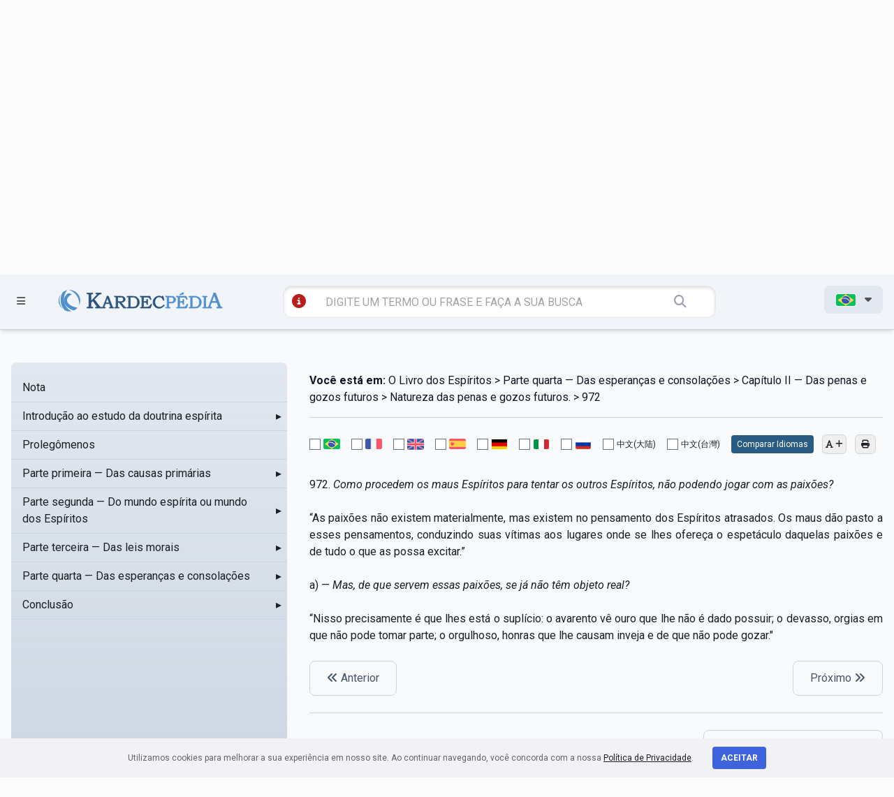

--- FILE ---
content_type: text/html; charset=utf-8
request_url: https://www.google.com/recaptcha/api2/anchor?ar=1&k=6LcE0sUZAAAAAP2HARAbJl0r-DYGT3WscUspltsC&co=aHR0cHM6Ly9rYXJkZWNwZWRpYS5jb206NDQz&hl=en&v=N67nZn4AqZkNcbeMu4prBgzg&size=invisible&anchor-ms=20000&execute-ms=30000&cb=5pegq7q72idt
body_size: 48752
content:
<!DOCTYPE HTML><html dir="ltr" lang="en"><head><meta http-equiv="Content-Type" content="text/html; charset=UTF-8">
<meta http-equiv="X-UA-Compatible" content="IE=edge">
<title>reCAPTCHA</title>
<style type="text/css">
/* cyrillic-ext */
@font-face {
  font-family: 'Roboto';
  font-style: normal;
  font-weight: 400;
  font-stretch: 100%;
  src: url(//fonts.gstatic.com/s/roboto/v48/KFO7CnqEu92Fr1ME7kSn66aGLdTylUAMa3GUBHMdazTgWw.woff2) format('woff2');
  unicode-range: U+0460-052F, U+1C80-1C8A, U+20B4, U+2DE0-2DFF, U+A640-A69F, U+FE2E-FE2F;
}
/* cyrillic */
@font-face {
  font-family: 'Roboto';
  font-style: normal;
  font-weight: 400;
  font-stretch: 100%;
  src: url(//fonts.gstatic.com/s/roboto/v48/KFO7CnqEu92Fr1ME7kSn66aGLdTylUAMa3iUBHMdazTgWw.woff2) format('woff2');
  unicode-range: U+0301, U+0400-045F, U+0490-0491, U+04B0-04B1, U+2116;
}
/* greek-ext */
@font-face {
  font-family: 'Roboto';
  font-style: normal;
  font-weight: 400;
  font-stretch: 100%;
  src: url(//fonts.gstatic.com/s/roboto/v48/KFO7CnqEu92Fr1ME7kSn66aGLdTylUAMa3CUBHMdazTgWw.woff2) format('woff2');
  unicode-range: U+1F00-1FFF;
}
/* greek */
@font-face {
  font-family: 'Roboto';
  font-style: normal;
  font-weight: 400;
  font-stretch: 100%;
  src: url(//fonts.gstatic.com/s/roboto/v48/KFO7CnqEu92Fr1ME7kSn66aGLdTylUAMa3-UBHMdazTgWw.woff2) format('woff2');
  unicode-range: U+0370-0377, U+037A-037F, U+0384-038A, U+038C, U+038E-03A1, U+03A3-03FF;
}
/* math */
@font-face {
  font-family: 'Roboto';
  font-style: normal;
  font-weight: 400;
  font-stretch: 100%;
  src: url(//fonts.gstatic.com/s/roboto/v48/KFO7CnqEu92Fr1ME7kSn66aGLdTylUAMawCUBHMdazTgWw.woff2) format('woff2');
  unicode-range: U+0302-0303, U+0305, U+0307-0308, U+0310, U+0312, U+0315, U+031A, U+0326-0327, U+032C, U+032F-0330, U+0332-0333, U+0338, U+033A, U+0346, U+034D, U+0391-03A1, U+03A3-03A9, U+03B1-03C9, U+03D1, U+03D5-03D6, U+03F0-03F1, U+03F4-03F5, U+2016-2017, U+2034-2038, U+203C, U+2040, U+2043, U+2047, U+2050, U+2057, U+205F, U+2070-2071, U+2074-208E, U+2090-209C, U+20D0-20DC, U+20E1, U+20E5-20EF, U+2100-2112, U+2114-2115, U+2117-2121, U+2123-214F, U+2190, U+2192, U+2194-21AE, U+21B0-21E5, U+21F1-21F2, U+21F4-2211, U+2213-2214, U+2216-22FF, U+2308-230B, U+2310, U+2319, U+231C-2321, U+2336-237A, U+237C, U+2395, U+239B-23B7, U+23D0, U+23DC-23E1, U+2474-2475, U+25AF, U+25B3, U+25B7, U+25BD, U+25C1, U+25CA, U+25CC, U+25FB, U+266D-266F, U+27C0-27FF, U+2900-2AFF, U+2B0E-2B11, U+2B30-2B4C, U+2BFE, U+3030, U+FF5B, U+FF5D, U+1D400-1D7FF, U+1EE00-1EEFF;
}
/* symbols */
@font-face {
  font-family: 'Roboto';
  font-style: normal;
  font-weight: 400;
  font-stretch: 100%;
  src: url(//fonts.gstatic.com/s/roboto/v48/KFO7CnqEu92Fr1ME7kSn66aGLdTylUAMaxKUBHMdazTgWw.woff2) format('woff2');
  unicode-range: U+0001-000C, U+000E-001F, U+007F-009F, U+20DD-20E0, U+20E2-20E4, U+2150-218F, U+2190, U+2192, U+2194-2199, U+21AF, U+21E6-21F0, U+21F3, U+2218-2219, U+2299, U+22C4-22C6, U+2300-243F, U+2440-244A, U+2460-24FF, U+25A0-27BF, U+2800-28FF, U+2921-2922, U+2981, U+29BF, U+29EB, U+2B00-2BFF, U+4DC0-4DFF, U+FFF9-FFFB, U+10140-1018E, U+10190-1019C, U+101A0, U+101D0-101FD, U+102E0-102FB, U+10E60-10E7E, U+1D2C0-1D2D3, U+1D2E0-1D37F, U+1F000-1F0FF, U+1F100-1F1AD, U+1F1E6-1F1FF, U+1F30D-1F30F, U+1F315, U+1F31C, U+1F31E, U+1F320-1F32C, U+1F336, U+1F378, U+1F37D, U+1F382, U+1F393-1F39F, U+1F3A7-1F3A8, U+1F3AC-1F3AF, U+1F3C2, U+1F3C4-1F3C6, U+1F3CA-1F3CE, U+1F3D4-1F3E0, U+1F3ED, U+1F3F1-1F3F3, U+1F3F5-1F3F7, U+1F408, U+1F415, U+1F41F, U+1F426, U+1F43F, U+1F441-1F442, U+1F444, U+1F446-1F449, U+1F44C-1F44E, U+1F453, U+1F46A, U+1F47D, U+1F4A3, U+1F4B0, U+1F4B3, U+1F4B9, U+1F4BB, U+1F4BF, U+1F4C8-1F4CB, U+1F4D6, U+1F4DA, U+1F4DF, U+1F4E3-1F4E6, U+1F4EA-1F4ED, U+1F4F7, U+1F4F9-1F4FB, U+1F4FD-1F4FE, U+1F503, U+1F507-1F50B, U+1F50D, U+1F512-1F513, U+1F53E-1F54A, U+1F54F-1F5FA, U+1F610, U+1F650-1F67F, U+1F687, U+1F68D, U+1F691, U+1F694, U+1F698, U+1F6AD, U+1F6B2, U+1F6B9-1F6BA, U+1F6BC, U+1F6C6-1F6CF, U+1F6D3-1F6D7, U+1F6E0-1F6EA, U+1F6F0-1F6F3, U+1F6F7-1F6FC, U+1F700-1F7FF, U+1F800-1F80B, U+1F810-1F847, U+1F850-1F859, U+1F860-1F887, U+1F890-1F8AD, U+1F8B0-1F8BB, U+1F8C0-1F8C1, U+1F900-1F90B, U+1F93B, U+1F946, U+1F984, U+1F996, U+1F9E9, U+1FA00-1FA6F, U+1FA70-1FA7C, U+1FA80-1FA89, U+1FA8F-1FAC6, U+1FACE-1FADC, U+1FADF-1FAE9, U+1FAF0-1FAF8, U+1FB00-1FBFF;
}
/* vietnamese */
@font-face {
  font-family: 'Roboto';
  font-style: normal;
  font-weight: 400;
  font-stretch: 100%;
  src: url(//fonts.gstatic.com/s/roboto/v48/KFO7CnqEu92Fr1ME7kSn66aGLdTylUAMa3OUBHMdazTgWw.woff2) format('woff2');
  unicode-range: U+0102-0103, U+0110-0111, U+0128-0129, U+0168-0169, U+01A0-01A1, U+01AF-01B0, U+0300-0301, U+0303-0304, U+0308-0309, U+0323, U+0329, U+1EA0-1EF9, U+20AB;
}
/* latin-ext */
@font-face {
  font-family: 'Roboto';
  font-style: normal;
  font-weight: 400;
  font-stretch: 100%;
  src: url(//fonts.gstatic.com/s/roboto/v48/KFO7CnqEu92Fr1ME7kSn66aGLdTylUAMa3KUBHMdazTgWw.woff2) format('woff2');
  unicode-range: U+0100-02BA, U+02BD-02C5, U+02C7-02CC, U+02CE-02D7, U+02DD-02FF, U+0304, U+0308, U+0329, U+1D00-1DBF, U+1E00-1E9F, U+1EF2-1EFF, U+2020, U+20A0-20AB, U+20AD-20C0, U+2113, U+2C60-2C7F, U+A720-A7FF;
}
/* latin */
@font-face {
  font-family: 'Roboto';
  font-style: normal;
  font-weight: 400;
  font-stretch: 100%;
  src: url(//fonts.gstatic.com/s/roboto/v48/KFO7CnqEu92Fr1ME7kSn66aGLdTylUAMa3yUBHMdazQ.woff2) format('woff2');
  unicode-range: U+0000-00FF, U+0131, U+0152-0153, U+02BB-02BC, U+02C6, U+02DA, U+02DC, U+0304, U+0308, U+0329, U+2000-206F, U+20AC, U+2122, U+2191, U+2193, U+2212, U+2215, U+FEFF, U+FFFD;
}
/* cyrillic-ext */
@font-face {
  font-family: 'Roboto';
  font-style: normal;
  font-weight: 500;
  font-stretch: 100%;
  src: url(//fonts.gstatic.com/s/roboto/v48/KFO7CnqEu92Fr1ME7kSn66aGLdTylUAMa3GUBHMdazTgWw.woff2) format('woff2');
  unicode-range: U+0460-052F, U+1C80-1C8A, U+20B4, U+2DE0-2DFF, U+A640-A69F, U+FE2E-FE2F;
}
/* cyrillic */
@font-face {
  font-family: 'Roboto';
  font-style: normal;
  font-weight: 500;
  font-stretch: 100%;
  src: url(//fonts.gstatic.com/s/roboto/v48/KFO7CnqEu92Fr1ME7kSn66aGLdTylUAMa3iUBHMdazTgWw.woff2) format('woff2');
  unicode-range: U+0301, U+0400-045F, U+0490-0491, U+04B0-04B1, U+2116;
}
/* greek-ext */
@font-face {
  font-family: 'Roboto';
  font-style: normal;
  font-weight: 500;
  font-stretch: 100%;
  src: url(//fonts.gstatic.com/s/roboto/v48/KFO7CnqEu92Fr1ME7kSn66aGLdTylUAMa3CUBHMdazTgWw.woff2) format('woff2');
  unicode-range: U+1F00-1FFF;
}
/* greek */
@font-face {
  font-family: 'Roboto';
  font-style: normal;
  font-weight: 500;
  font-stretch: 100%;
  src: url(//fonts.gstatic.com/s/roboto/v48/KFO7CnqEu92Fr1ME7kSn66aGLdTylUAMa3-UBHMdazTgWw.woff2) format('woff2');
  unicode-range: U+0370-0377, U+037A-037F, U+0384-038A, U+038C, U+038E-03A1, U+03A3-03FF;
}
/* math */
@font-face {
  font-family: 'Roboto';
  font-style: normal;
  font-weight: 500;
  font-stretch: 100%;
  src: url(//fonts.gstatic.com/s/roboto/v48/KFO7CnqEu92Fr1ME7kSn66aGLdTylUAMawCUBHMdazTgWw.woff2) format('woff2');
  unicode-range: U+0302-0303, U+0305, U+0307-0308, U+0310, U+0312, U+0315, U+031A, U+0326-0327, U+032C, U+032F-0330, U+0332-0333, U+0338, U+033A, U+0346, U+034D, U+0391-03A1, U+03A3-03A9, U+03B1-03C9, U+03D1, U+03D5-03D6, U+03F0-03F1, U+03F4-03F5, U+2016-2017, U+2034-2038, U+203C, U+2040, U+2043, U+2047, U+2050, U+2057, U+205F, U+2070-2071, U+2074-208E, U+2090-209C, U+20D0-20DC, U+20E1, U+20E5-20EF, U+2100-2112, U+2114-2115, U+2117-2121, U+2123-214F, U+2190, U+2192, U+2194-21AE, U+21B0-21E5, U+21F1-21F2, U+21F4-2211, U+2213-2214, U+2216-22FF, U+2308-230B, U+2310, U+2319, U+231C-2321, U+2336-237A, U+237C, U+2395, U+239B-23B7, U+23D0, U+23DC-23E1, U+2474-2475, U+25AF, U+25B3, U+25B7, U+25BD, U+25C1, U+25CA, U+25CC, U+25FB, U+266D-266F, U+27C0-27FF, U+2900-2AFF, U+2B0E-2B11, U+2B30-2B4C, U+2BFE, U+3030, U+FF5B, U+FF5D, U+1D400-1D7FF, U+1EE00-1EEFF;
}
/* symbols */
@font-face {
  font-family: 'Roboto';
  font-style: normal;
  font-weight: 500;
  font-stretch: 100%;
  src: url(//fonts.gstatic.com/s/roboto/v48/KFO7CnqEu92Fr1ME7kSn66aGLdTylUAMaxKUBHMdazTgWw.woff2) format('woff2');
  unicode-range: U+0001-000C, U+000E-001F, U+007F-009F, U+20DD-20E0, U+20E2-20E4, U+2150-218F, U+2190, U+2192, U+2194-2199, U+21AF, U+21E6-21F0, U+21F3, U+2218-2219, U+2299, U+22C4-22C6, U+2300-243F, U+2440-244A, U+2460-24FF, U+25A0-27BF, U+2800-28FF, U+2921-2922, U+2981, U+29BF, U+29EB, U+2B00-2BFF, U+4DC0-4DFF, U+FFF9-FFFB, U+10140-1018E, U+10190-1019C, U+101A0, U+101D0-101FD, U+102E0-102FB, U+10E60-10E7E, U+1D2C0-1D2D3, U+1D2E0-1D37F, U+1F000-1F0FF, U+1F100-1F1AD, U+1F1E6-1F1FF, U+1F30D-1F30F, U+1F315, U+1F31C, U+1F31E, U+1F320-1F32C, U+1F336, U+1F378, U+1F37D, U+1F382, U+1F393-1F39F, U+1F3A7-1F3A8, U+1F3AC-1F3AF, U+1F3C2, U+1F3C4-1F3C6, U+1F3CA-1F3CE, U+1F3D4-1F3E0, U+1F3ED, U+1F3F1-1F3F3, U+1F3F5-1F3F7, U+1F408, U+1F415, U+1F41F, U+1F426, U+1F43F, U+1F441-1F442, U+1F444, U+1F446-1F449, U+1F44C-1F44E, U+1F453, U+1F46A, U+1F47D, U+1F4A3, U+1F4B0, U+1F4B3, U+1F4B9, U+1F4BB, U+1F4BF, U+1F4C8-1F4CB, U+1F4D6, U+1F4DA, U+1F4DF, U+1F4E3-1F4E6, U+1F4EA-1F4ED, U+1F4F7, U+1F4F9-1F4FB, U+1F4FD-1F4FE, U+1F503, U+1F507-1F50B, U+1F50D, U+1F512-1F513, U+1F53E-1F54A, U+1F54F-1F5FA, U+1F610, U+1F650-1F67F, U+1F687, U+1F68D, U+1F691, U+1F694, U+1F698, U+1F6AD, U+1F6B2, U+1F6B9-1F6BA, U+1F6BC, U+1F6C6-1F6CF, U+1F6D3-1F6D7, U+1F6E0-1F6EA, U+1F6F0-1F6F3, U+1F6F7-1F6FC, U+1F700-1F7FF, U+1F800-1F80B, U+1F810-1F847, U+1F850-1F859, U+1F860-1F887, U+1F890-1F8AD, U+1F8B0-1F8BB, U+1F8C0-1F8C1, U+1F900-1F90B, U+1F93B, U+1F946, U+1F984, U+1F996, U+1F9E9, U+1FA00-1FA6F, U+1FA70-1FA7C, U+1FA80-1FA89, U+1FA8F-1FAC6, U+1FACE-1FADC, U+1FADF-1FAE9, U+1FAF0-1FAF8, U+1FB00-1FBFF;
}
/* vietnamese */
@font-face {
  font-family: 'Roboto';
  font-style: normal;
  font-weight: 500;
  font-stretch: 100%;
  src: url(//fonts.gstatic.com/s/roboto/v48/KFO7CnqEu92Fr1ME7kSn66aGLdTylUAMa3OUBHMdazTgWw.woff2) format('woff2');
  unicode-range: U+0102-0103, U+0110-0111, U+0128-0129, U+0168-0169, U+01A0-01A1, U+01AF-01B0, U+0300-0301, U+0303-0304, U+0308-0309, U+0323, U+0329, U+1EA0-1EF9, U+20AB;
}
/* latin-ext */
@font-face {
  font-family: 'Roboto';
  font-style: normal;
  font-weight: 500;
  font-stretch: 100%;
  src: url(//fonts.gstatic.com/s/roboto/v48/KFO7CnqEu92Fr1ME7kSn66aGLdTylUAMa3KUBHMdazTgWw.woff2) format('woff2');
  unicode-range: U+0100-02BA, U+02BD-02C5, U+02C7-02CC, U+02CE-02D7, U+02DD-02FF, U+0304, U+0308, U+0329, U+1D00-1DBF, U+1E00-1E9F, U+1EF2-1EFF, U+2020, U+20A0-20AB, U+20AD-20C0, U+2113, U+2C60-2C7F, U+A720-A7FF;
}
/* latin */
@font-face {
  font-family: 'Roboto';
  font-style: normal;
  font-weight: 500;
  font-stretch: 100%;
  src: url(//fonts.gstatic.com/s/roboto/v48/KFO7CnqEu92Fr1ME7kSn66aGLdTylUAMa3yUBHMdazQ.woff2) format('woff2');
  unicode-range: U+0000-00FF, U+0131, U+0152-0153, U+02BB-02BC, U+02C6, U+02DA, U+02DC, U+0304, U+0308, U+0329, U+2000-206F, U+20AC, U+2122, U+2191, U+2193, U+2212, U+2215, U+FEFF, U+FFFD;
}
/* cyrillic-ext */
@font-face {
  font-family: 'Roboto';
  font-style: normal;
  font-weight: 900;
  font-stretch: 100%;
  src: url(//fonts.gstatic.com/s/roboto/v48/KFO7CnqEu92Fr1ME7kSn66aGLdTylUAMa3GUBHMdazTgWw.woff2) format('woff2');
  unicode-range: U+0460-052F, U+1C80-1C8A, U+20B4, U+2DE0-2DFF, U+A640-A69F, U+FE2E-FE2F;
}
/* cyrillic */
@font-face {
  font-family: 'Roboto';
  font-style: normal;
  font-weight: 900;
  font-stretch: 100%;
  src: url(//fonts.gstatic.com/s/roboto/v48/KFO7CnqEu92Fr1ME7kSn66aGLdTylUAMa3iUBHMdazTgWw.woff2) format('woff2');
  unicode-range: U+0301, U+0400-045F, U+0490-0491, U+04B0-04B1, U+2116;
}
/* greek-ext */
@font-face {
  font-family: 'Roboto';
  font-style: normal;
  font-weight: 900;
  font-stretch: 100%;
  src: url(//fonts.gstatic.com/s/roboto/v48/KFO7CnqEu92Fr1ME7kSn66aGLdTylUAMa3CUBHMdazTgWw.woff2) format('woff2');
  unicode-range: U+1F00-1FFF;
}
/* greek */
@font-face {
  font-family: 'Roboto';
  font-style: normal;
  font-weight: 900;
  font-stretch: 100%;
  src: url(//fonts.gstatic.com/s/roboto/v48/KFO7CnqEu92Fr1ME7kSn66aGLdTylUAMa3-UBHMdazTgWw.woff2) format('woff2');
  unicode-range: U+0370-0377, U+037A-037F, U+0384-038A, U+038C, U+038E-03A1, U+03A3-03FF;
}
/* math */
@font-face {
  font-family: 'Roboto';
  font-style: normal;
  font-weight: 900;
  font-stretch: 100%;
  src: url(//fonts.gstatic.com/s/roboto/v48/KFO7CnqEu92Fr1ME7kSn66aGLdTylUAMawCUBHMdazTgWw.woff2) format('woff2');
  unicode-range: U+0302-0303, U+0305, U+0307-0308, U+0310, U+0312, U+0315, U+031A, U+0326-0327, U+032C, U+032F-0330, U+0332-0333, U+0338, U+033A, U+0346, U+034D, U+0391-03A1, U+03A3-03A9, U+03B1-03C9, U+03D1, U+03D5-03D6, U+03F0-03F1, U+03F4-03F5, U+2016-2017, U+2034-2038, U+203C, U+2040, U+2043, U+2047, U+2050, U+2057, U+205F, U+2070-2071, U+2074-208E, U+2090-209C, U+20D0-20DC, U+20E1, U+20E5-20EF, U+2100-2112, U+2114-2115, U+2117-2121, U+2123-214F, U+2190, U+2192, U+2194-21AE, U+21B0-21E5, U+21F1-21F2, U+21F4-2211, U+2213-2214, U+2216-22FF, U+2308-230B, U+2310, U+2319, U+231C-2321, U+2336-237A, U+237C, U+2395, U+239B-23B7, U+23D0, U+23DC-23E1, U+2474-2475, U+25AF, U+25B3, U+25B7, U+25BD, U+25C1, U+25CA, U+25CC, U+25FB, U+266D-266F, U+27C0-27FF, U+2900-2AFF, U+2B0E-2B11, U+2B30-2B4C, U+2BFE, U+3030, U+FF5B, U+FF5D, U+1D400-1D7FF, U+1EE00-1EEFF;
}
/* symbols */
@font-face {
  font-family: 'Roboto';
  font-style: normal;
  font-weight: 900;
  font-stretch: 100%;
  src: url(//fonts.gstatic.com/s/roboto/v48/KFO7CnqEu92Fr1ME7kSn66aGLdTylUAMaxKUBHMdazTgWw.woff2) format('woff2');
  unicode-range: U+0001-000C, U+000E-001F, U+007F-009F, U+20DD-20E0, U+20E2-20E4, U+2150-218F, U+2190, U+2192, U+2194-2199, U+21AF, U+21E6-21F0, U+21F3, U+2218-2219, U+2299, U+22C4-22C6, U+2300-243F, U+2440-244A, U+2460-24FF, U+25A0-27BF, U+2800-28FF, U+2921-2922, U+2981, U+29BF, U+29EB, U+2B00-2BFF, U+4DC0-4DFF, U+FFF9-FFFB, U+10140-1018E, U+10190-1019C, U+101A0, U+101D0-101FD, U+102E0-102FB, U+10E60-10E7E, U+1D2C0-1D2D3, U+1D2E0-1D37F, U+1F000-1F0FF, U+1F100-1F1AD, U+1F1E6-1F1FF, U+1F30D-1F30F, U+1F315, U+1F31C, U+1F31E, U+1F320-1F32C, U+1F336, U+1F378, U+1F37D, U+1F382, U+1F393-1F39F, U+1F3A7-1F3A8, U+1F3AC-1F3AF, U+1F3C2, U+1F3C4-1F3C6, U+1F3CA-1F3CE, U+1F3D4-1F3E0, U+1F3ED, U+1F3F1-1F3F3, U+1F3F5-1F3F7, U+1F408, U+1F415, U+1F41F, U+1F426, U+1F43F, U+1F441-1F442, U+1F444, U+1F446-1F449, U+1F44C-1F44E, U+1F453, U+1F46A, U+1F47D, U+1F4A3, U+1F4B0, U+1F4B3, U+1F4B9, U+1F4BB, U+1F4BF, U+1F4C8-1F4CB, U+1F4D6, U+1F4DA, U+1F4DF, U+1F4E3-1F4E6, U+1F4EA-1F4ED, U+1F4F7, U+1F4F9-1F4FB, U+1F4FD-1F4FE, U+1F503, U+1F507-1F50B, U+1F50D, U+1F512-1F513, U+1F53E-1F54A, U+1F54F-1F5FA, U+1F610, U+1F650-1F67F, U+1F687, U+1F68D, U+1F691, U+1F694, U+1F698, U+1F6AD, U+1F6B2, U+1F6B9-1F6BA, U+1F6BC, U+1F6C6-1F6CF, U+1F6D3-1F6D7, U+1F6E0-1F6EA, U+1F6F0-1F6F3, U+1F6F7-1F6FC, U+1F700-1F7FF, U+1F800-1F80B, U+1F810-1F847, U+1F850-1F859, U+1F860-1F887, U+1F890-1F8AD, U+1F8B0-1F8BB, U+1F8C0-1F8C1, U+1F900-1F90B, U+1F93B, U+1F946, U+1F984, U+1F996, U+1F9E9, U+1FA00-1FA6F, U+1FA70-1FA7C, U+1FA80-1FA89, U+1FA8F-1FAC6, U+1FACE-1FADC, U+1FADF-1FAE9, U+1FAF0-1FAF8, U+1FB00-1FBFF;
}
/* vietnamese */
@font-face {
  font-family: 'Roboto';
  font-style: normal;
  font-weight: 900;
  font-stretch: 100%;
  src: url(//fonts.gstatic.com/s/roboto/v48/KFO7CnqEu92Fr1ME7kSn66aGLdTylUAMa3OUBHMdazTgWw.woff2) format('woff2');
  unicode-range: U+0102-0103, U+0110-0111, U+0128-0129, U+0168-0169, U+01A0-01A1, U+01AF-01B0, U+0300-0301, U+0303-0304, U+0308-0309, U+0323, U+0329, U+1EA0-1EF9, U+20AB;
}
/* latin-ext */
@font-face {
  font-family: 'Roboto';
  font-style: normal;
  font-weight: 900;
  font-stretch: 100%;
  src: url(//fonts.gstatic.com/s/roboto/v48/KFO7CnqEu92Fr1ME7kSn66aGLdTylUAMa3KUBHMdazTgWw.woff2) format('woff2');
  unicode-range: U+0100-02BA, U+02BD-02C5, U+02C7-02CC, U+02CE-02D7, U+02DD-02FF, U+0304, U+0308, U+0329, U+1D00-1DBF, U+1E00-1E9F, U+1EF2-1EFF, U+2020, U+20A0-20AB, U+20AD-20C0, U+2113, U+2C60-2C7F, U+A720-A7FF;
}
/* latin */
@font-face {
  font-family: 'Roboto';
  font-style: normal;
  font-weight: 900;
  font-stretch: 100%;
  src: url(//fonts.gstatic.com/s/roboto/v48/KFO7CnqEu92Fr1ME7kSn66aGLdTylUAMa3yUBHMdazQ.woff2) format('woff2');
  unicode-range: U+0000-00FF, U+0131, U+0152-0153, U+02BB-02BC, U+02C6, U+02DA, U+02DC, U+0304, U+0308, U+0329, U+2000-206F, U+20AC, U+2122, U+2191, U+2193, U+2212, U+2215, U+FEFF, U+FFFD;
}

</style>
<link rel="stylesheet" type="text/css" href="https://www.gstatic.com/recaptcha/releases/N67nZn4AqZkNcbeMu4prBgzg/styles__ltr.css">
<script nonce="JtzwOELhyEw9H4kgytU_gQ" type="text/javascript">window['__recaptcha_api'] = 'https://www.google.com/recaptcha/api2/';</script>
<script type="text/javascript" src="https://www.gstatic.com/recaptcha/releases/N67nZn4AqZkNcbeMu4prBgzg/recaptcha__en.js" nonce="JtzwOELhyEw9H4kgytU_gQ">
      
    </script></head>
<body><div id="rc-anchor-alert" class="rc-anchor-alert"></div>
<input type="hidden" id="recaptcha-token" value="[base64]">
<script type="text/javascript" nonce="JtzwOELhyEw9H4kgytU_gQ">
      recaptcha.anchor.Main.init("[\x22ainput\x22,[\x22bgdata\x22,\x22\x22,\[base64]/[base64]/[base64]/[base64]/[base64]/[base64]/KGcoTywyNTMsTy5PKSxVRyhPLEMpKTpnKE8sMjUzLEMpLE8pKSxsKSksTykpfSxieT1mdW5jdGlvbihDLE8sdSxsKXtmb3IobD0odT1SKEMpLDApO08+MDtPLS0pbD1sPDw4fFooQyk7ZyhDLHUsbCl9LFVHPWZ1bmN0aW9uKEMsTyl7Qy5pLmxlbmd0aD4xMDQ/[base64]/[base64]/[base64]/[base64]/[base64]/[base64]/[base64]\\u003d\x22,\[base64]\\u003d\\u003d\x22,\x22UQbCq8K+VHnDp1gzR8KLU8O8w6MEw45jGjF3wqJlw689dsOCD8Kpwq9oCsO9w7vCpsK9LQFOw75lw5bDrjN3w5vDm8K0HQrDusKGw44HB8OtHMKIwo3DlcOeCMOIVSx0wr4oLsO8RMKqw5rDvQR9wohKISZJwpnDrcKHIsOywpwYw5TDicOZwp/Ciy1ML8KgZMOVPhHDn0vCrsOAwpzDo8Klwr7DrMOMGH5nwp5nRA1uWsOpRCbChcO1a8KUUsKLw53CunLDiQ0YwoZ0w7dSwrzDuVpSDsOewonDm0tIw51ZAMK6woXCnsOgw6ZbKsKmNDF+wrvDqcKld8K/fMKIK8Kywo0Qw5rDi3YWw45oABAaw5fDu8O7wqzChmZwf8OEw6LDicKHfsOBJ8OkRzQGw5RVw5bCrcKSw5bCkMORB8OowpNOwo4QS8ODwqDClVl9csOAEMOjwql+BU/DgE3DqW/Dp1DDoMKHw6Rgw6fDiMOsw61bNB3CvyrDtAtzw5olcXvCnl3CrcKlw4ByBkYhw6nCmcK3w4nCnsK6Dik1w4QVwo99KyFYRsKGSBbDi8O7w6/Ct8KlwozDksOVwpbCuyvCnsOLBDLCrRMXBkdnwpvDlcOUEcKsGMKhHHHDsMKCw6kPWMKuGk9rWcKMT8KnQDzCh3DDjsOnwovDncO9bcOKwp7DvMK4w7DDh0ITw6wdw7YrPW44TT5ZwrXDrETCgHLCjwzDvD/Di3fDrCXDisOAw4IPIGLCgWJBPMOmwpcTwpzDqcK/wrMFw7sbFMO4IcKCwoBHGsKQwrDCg8Kpw6NCw6Vqw7kNwqJRFMO+wqZUHzjCh0c9w7HDgBzCisO9wosqGH3CmCZOwp5kwqMfM8OlcMOswpY1w4Zew4p+wp5CTlzDtCbCpxvDvFV2w4/DqcK5Y8OIw43Dk8KzwqzDrsKbwrPDgcKow7DDlcOsDWFadVZ9woLCgAprVcKDIMOuJMKnwoEfwoHDmTxzwo0cwp1dwpxEeWYmw4YSX1QxBMKVBcOQImUQw5vDtMO4w7/[base64]/Dp03CtWrClcOEbydubjEDw7vDonl6IcK+wrREwrYSwqvDjk/DicOyM8KKSsKbO8OQwoYjwpgJTE8GPHR7woEYw7Y1w6M3TQ/DkcKmScOnw4hSwq3CvcKlw6PCuHJUwqzCpsKXOMKkwrHCicKvBX/ClUDDuMKQwoXDrsKabMOvASjCksKMw5nDtyrCoMOcDDjCv8KTWGkXw48Zw4HDskTCrEDDgcK0w7kwJA3DnnnDicKtWMOOW8OTR8O2Yy3Dozhgwq10ScO6NjdXXldiwqTCksKkIF3Dm8K/w6vDt8Oyd3IXfgTDhMOCSMOjayNVJh9rwpfCqjFYw4/CvcO5KwYSw77Dq8KTwp5Gw7k8w6PCumlSw6omOBJpw4DDosKPwoDDq1PDrSd3RsKlCsOKwqbDk8OHw6EGDn1aSiEfd8KdacKLYMOkPGzCvMK+ecKUA8K2wqPDsB/[base64]/w5vCrmxALj4cFMKWCcK0w588wqJbScK0Q3lLwpfCgm3DmXfCj8KWw5LCusKewrcCw4IwP8ODw6bDiMKNVUXCji0MwoPDq1VTw79gDcOREMOldVpJwqIqZ8K/wp3DqcKDKcOafcK8w7V/c2HCusOPJsKZeMKNIzIOwqBawrANQMO9wprChsKgwqdzIsKkajgrw7Ibw5fCoCbDtcONw4Qew6DDrMOIPMOhMcKcQVJgwopMcDHDs8KTX3t1w7nDpcKDUsOOMk/[base64]/DiWLCmsKOw5fDiXPCu8OCwr3ChSPCtMO8YcKAHTjCizrDnlHDgsOcCnFhwq3Dm8Ofw4RiTCNuwoPDkXnDtsK6VxHCksOjw4bCo8K0wrvCpMKlwp0rwonCiW3CownCnnXDiMKmGzTDgsKPFcOYdsOSLQ91w6DCm2vDji0kw6bCtMOUwrB9CsK4AAB/JsKyw7MNwpXCs8O/J8Kjcz56wqfDmEPDvngnAgHDvsO+wo9/w5RawpnCklfCnMODWcOgwosKD8KoLMKEw7DDn28VB8OxZmrCnyXDgBofRMOmw4jDs3otb8KtwpxPNMOEQRbCpcOfN8KpQMK4MCfCp8OyCsOEBFssZHfCmMK8H8KBwp9dVnVmw6codMKHw53Dh8OGNsKjwqh9T3PDok3DnX8CJsKCDcOuw4/Dsg/CrMKMQMOgHSTCn8KZBh4MOQXClCnCosOAw6/CrQbCiUxFw7QkIhB8M3ZQW8KNwqzDginChBDDnsO4w4NuwptJwrsoXsKPScOFw45nAh8SVG3DonI1ecOOwoFRwpXDsMO8EMKlw5jCgcKLwqHDj8OXe8K/w7dLTsOgw57ChsOUwpzCqcOXw6lhVMKbcMOQwpfDqcOVw7NpwqrDssONaAUkEzhZwrZ/[base64]/CqMOvwqHCiQgla1pvCcKGwp7Dvh56w5UGF8OCwr9gRsKkw7bDuH9bwocEwqpLwoE/wojCl0HClcOlCwTCuVjDtsO/GEjChMKcZjvChsO0eGgkw7rCmlHDj8OYd8KMYRzDp8K5w6nDn8OGwrHDlApGVmRnHsKnLHsKwohrJsKbwoZtIys5w6vCj0JSGT5nwq/Dk8O/HsO3w5Njw7VNw7c1wpLDnVhnCih3Ky14Lk3CuMOhaz0KKU7DgDPDnR/DpcO9BXF2PXYRbcK+wpHDogAOGkE8wpHCuMOOJMKqw45OaMK4NXYjZHPCosKYLTrCqSp6VcKEw4DChMKLNsOaWsOLK1jCscOQw4LDhWTDu39tUcK7wqLDvcOOw45mw4cbw5PCtk/DiS9eBMOMwozCmMKGKA9ed8Kqw6BRwoHDkm7CicKqYEcyw5QcwpFMHMKHaiBKYMODX8OgwqDCqz9Rw65Sw6fChTkSwqAtwr7Dp8KRJ8OSw7jDphE/w7JXFm0BwrTDgcOkw4PCi8KsdW7DiF3ClMKPaAgOIlzDosOBJMO+ZwNzKQQvJGLDuMOJEycCAnJYwojDvi/CpsK0wolaw7zCnhsKwo1Uwp9rRnHDtsOpV8OZwrjDnMKgKcO6d8OMFhB6HQ1kAhhVwrDCpELDjl4LEgnDvMKHI33CrsKPbjbCnwohSMKRFgDDhsKRwobDgEwKW8KoTsOFwrg/wqbChcOpZm8ewrvCosOvwqomYSTCl8KNw4NMw5bCoMKJJcOAVSlWwqLCoMOzw6Nhw5zCvQrDmDQjd8KowrYRTGwCMMOTQ8KUwqvDkcKYw7/DisKew612wrXCsMOnS8O5HsKYdSLDssKywqhewrxSwokVYVrCmG3Cqj8qNMODC33DgcK2NcKXbF3CtMOhPMOLdlvDusOiVQzDkAvDq8OEMsKPPi3DsMOHY0s+LWk7dsOPJnQEw4YPQMO4w5gewo/[base64]/WQ0VOlXCvMOzwojCscKlXxoYEcOdBjUuw7p6AG1GF8OWYsOkIBDCiDXCiyhDwrTCtnLDjVzCsmFuw4BSchMHD8K+ScK3NDYFMzlEQsOTwrXDlC3Dr8Oxw4/DiVLCi8KzwoscEmTCrsKUVsK3fkJxw5ZgwqvChsKDwpLCjsOqw7p1cMOFw6R7b8O/F2RJUHXCkU3CghfDk8KlwoHDtsKawoPCp1xzOsKpGjrDq8Kzwq0rAUPDr2DDl0zDlcK/wo7DjMOTw75wN0rCtBTCpEdhUsKnwrvDszTCp33CgjJANMOVwpw9ByY0McKWw50ww7XCrMOCw7VGwrjCnGMHw73CgCzDocOywr14bxzDvmnDpiXCpCrCusKlw4NrwonDk0xBJMOnayvDlkgvMyzDrivDmcK0w4/[base64]/CpcOlw6tdwoM5w6bCg1rDtMKiwpFmwqlcwoJmwosQZAjCssKvw58rKMKZZ8OAwoIddB9uODhcAsKkw5Mew4PDoXg7wpXDpEw1UsKyJcKtWsKnUMKvw7BfTMOwwpkvwpHDrwx9woIYKcKNwow0ATl/[base64]/Y0fClsK+VykkbTs3RsOnYsKuFcOwwpUXSGTCoS/CrGfDn8K/[base64]/DpmRtwpVow7vCqQ7ClXfDpHTCg1LCqsOcw5fDscOdX3xtwr0Hw7zDm1DCrsKpwrnDtDlAPGfDjsONalQJJMKsZDQQwqnDgxnCusKeGFfCucO/b8Oxw7nClsKlw6fDjcK8wpLCkkkfwoB6IsO1w5UxwqRTwrrCkD/[base64]/DhUlYw4bClFrCiMKITDwdHcO2w5rCnH9lFQfChsOrMMOBw7zDqhTDlcKzFsOZAGxASMOYTsOeWyg2YMOZL8KQwr/CmcKCwonDkDtMw75Fw4/DicOQAMKzDsKYH8OiG8O9dcKbw4rDvyfCrmfDsXxOGMKCw47Cv8O6wqTCocKQZMOGw5nDm34/JB7CnyfDoUIWXsK8wpzDinfCtVYpS8ObwodAw6BxYgTDswgzbcODwrDCu8OLwptMK8KcBcKFw6lKwp1lwoHDkcKbw5chZk7Du8KIw48JwpEya8O6XsKvw5HCvxZhZ8KYN8Kvw7PDiMOUSSFqw77DhAzDv3TCqgN4KUoZEBTDo8OwGSwjw4/CtAfCq0TCtcK0wq7Ci8KufxfCvxbCshFEYFLCoXjCtBnCmsOoOw3DmcKyw6LCv1BNw4wbw47Cgg/[base64]/DrGvDtRfDoMOVwqtCfcO0f2FXC8KtSMKQNm1HdQzCjHDDjcKJw5XCmhR4wopqcUY2w6Q8wpByw73CnD3CrApew4U5HnTCscK8wp/CvMOFNk1QecK+NEIPwoBGZ8KtWcObOsKMw7Z8w5jDvcKow7l7w6tRasKJw6DCulbDsjRCw7XCmcOMOMKxwrp2Kg7Chg/[base64]/ChyE1TlM1LVjCmsOMUcK1JwIgw5lGdMOUw4wGUcKrwqQZw6/DjF8sY8KGCl5dFMOjRmLCpWDCucOSNRTClRZ5wrpYCW8Uw6/DphzCumNUFhIJw7DDiwVVwrJ5w5JNw4d7L8Kew43DqULDnsO7w7PDjsOZw5ZzGsO5w6l1w5s+wpxeIMOgEsKvw7nDkcKiwqjDjUjClsKnw67CuMK2wrxUaGlKwq3CoxLClsKHfFolOsO7QVRMwqTDncKrw57Dmh0Hwpg4w7N9w4bCuMKgARI8w53DlsOpB8Oew4NbCy/[base64]/[base64]/Co8OrwrHCg8ORHEUqw7FxNcKWw7PDhgvCv8OYw7A6w5tXPcO6UsKATGnCvsKrwqfDoxY+fz0Uw7saasK2w7LCisOwW3lZw4UTEcKYfhjDqsKewr8yLcOHYAbDrsKsOsOHM21zEsOVKXRECitvw5fDrcO4DcOEw41/ZQjCl0vCscKRcCo5wqsDBMO9CxvDmMKwSBF8w4nDmcKvAUxsLcK2wpxTPDh8AsKOSVPCpk3DswRlfWzDpSk+w6xvwrkfCCIVR3vDg8OnwrZZeMK7IEBSAsKbVVpEwoo3wpHDoUB/[base64]/UMKXdhEvw6FRwrJCeGN4dxXDsFDCncKRw7hJaTcdwrXCh8Ocw6IOw5vCnMOOwqMiRsKMZXDDjSIte0DDpXbDl8OPwq1Swrh/AQdXwpnCjDR8RRNxZsOMw5rDrRPDjMOQKsOqJztpUlDCh0zCrsODw7LCrWjChcKXNsKFw70lw5/Cq8KLwq9aS8KiEMOlw5DCqTdKIx/DjgLCi2nDkcK9U8OdDHAMw7B5LlDCgMKdH8Kiw6knwokkw60iwpDDvsKlwrLDkkw/NnfDjcOAw4jDg8OLwrzDpgQ6wooTw7HDtHjCj8OxfMKmw5nDr8K5UMOydV00BcOdwo/DihHDpsOdWcK0w7tSwqU3woTDgcOBw6LDonvCsMO4GsKZwrPDmMKgMsKDw6oKw4YTw6BOHcKrw5BywoxlZAnCkhvDmMKHeMO7w6PDhEjCkTNESFzDocOBw5DDicOMw5XDhMOTw4HDghnChA8Vwo5Uw4HDr8KWw6TDs8OIwq7DlC/DgMOadFhdQnZYw6TDoW/Dq8Kpc8OnJsOiw53CkcK3IsKkw4HDh2/DhcOdT8OHGhPCun0bwr5twrUlTsOmwo7Chhc5wqFVFCp8wpDDjTHDnsKUW8OOw4/Dsj8IcS3DnGdqb0vDh2x9w7sHYsOBwqxwWsKfwogwwog/AcKKLMKqw6TDmsOXwpQOE27DjkfCnWguW1AZw5wXwpbCi8K4w7gVRcOqw4PDoiXCh2rDqkvCuMOqwop4w6jCmcOZZ8OhNMK1wrB1wrMkABXDqcKlwrDCicKPJUnDicK8wpHDiDgNw6M1w5E5w7lzDGsNw6vDpsKBSQw8w51ZV3BfOMKndcO7w604a2/[base64]/wrbDmxPDk8OlCsK+HlkIHcOpEcO2OxnDjkzDkHpyf8K4w5DDnsKhwq7DqTLDpcKlwo7DpUXDqidMw7Ahw5kZwqVZw7fDrMKnw67Dv8KSwpUubjcrE1LCl8OAwo8ne8KlTkUJw5odw5vDj8Kwwqgyw5ZZw7PCqsO4w4PDhcO/[base64]/CjcK1wo7DnMKkZcOGw7FKw5HDrMOswrYBw7vCtMKDU8Ofw5shV8OkZThRw5XCo8KJw7EAKX3DqGDCqD8YfgRvw4/Cn8O5w5/CssK1TcKEw5rDjEgzNsKjwpdJwoLCgsKHFzfCvMKVw57CjiojwrLCrBZ5wqcXD8Kfw4obG8OfYsKcAcOoAsOvwpzDgwHDrcK0cH41YUXCr8OsF8KHQVATeDMkw6Zpwq5nVMOCw4I9cA1YPMOSR8Ogw7LDuBvCj8OSwqDCrDPDuzLDr8KoAsOpwoR7WsKBVMKvZw/[base64]/[base64]/DqkzDuidAw4UfFsO3w793w7NgCcOadVIpTmwgTMOyVn0DVMO+w4UreCPDnmfCmxIPXRwCw6XDsMKIfcKAw4dMNcKNwo8uXjjCmxHCvkAUwpw3w6TDszHCh8Kow7/Dtj7Co1DDqjAzGsOBSsOiwrEYR1XDrsKOK8Ofwr/Dli1zw5fCjsKJIi0lwqN8UcK0woUOw5jDhADCpH/DnX7Cng87w4EcERPCqjPDi8KJw4NMKAPDjcK4SAcCwqDDvsKTw5zDsTR2bcKEwplxw5M1BsOlJsO9fMKxwo0zNMO2AMK0bsObwoHCkMKJYhQXbQhzMR59wrhhwrjDt8KgfsOCTArDnMKcUEU8e8OEBMOXw5fCt8KaaD5/[base64]/[base64]/DtAbCucOneQAxdMKJfwsUw6AsdDp3wpMiwqrCh8KZw6DDusOGYyFLw5LChsOKw618VMKaOA7CpcOPw5UXwrgcQD/Cg8OdIToFHAnDrTTCugA1woc7woQcZMORwr9jOsOlw4wbbMO1w6kOAnsELEhSwrTCnxA/W3PCgDpOXcK4Wn9xe2hTIiF7GsK0w57Cp8OAwrZqw7soMMKhN8OJw7hvwr/Dv8OMCC4WJCnDv8ONw6NuS8OWw6jCjlB/wpnDsUTCtcO0O8OUw7I5GxI7dS0YwqkfXwzDrMOQLMO4b8OfY8KywoLCmMONXAZ7LDPCmMO6QSjCjFPDgS4gwqUYQsKNw4Zfw5TCnwlKw6/DkcOdwptwAsOOwqXCknXDpcKLw5RlKhNawpXCpcOkwpHCtBltdUILEUvChcKzw77CusOfw4BNw5YpwpnCqsO5wr8LWUnCnD/[base64]/CpgXDgMOWPMOVw4Itw5ZdYcOfw6w0L8O6wqYAKzLDkMKmT8OPw5/DlcOFwq3CigbDt8OJw5clMMOcV8OLWwPCgDLCmcKQLFfDh8KvEcKvNWjDpsOXIBYRw5LCisKRIMOFM0HCuBHDr8K1wo7Dg0QTfi8ywrkew7kew5PCugTDnsKRwr/DlwUNGARLwpEeLQ4EYjzCssO+GsKUN2FDH2HDjMKvfHfDn8KKM2LDosODO8OZwrQvwqIuUxLCvsKmw7nCosOCw4XDgsO/[base64]/[base64]/Cg8OdMcKrZR4qZMOjwrLDjsOJw63CtsKHwoIpKBrDjiciw5EJXcOkw4XDgULCn8Ojw6YAw7zCrsKrYBfClsKMw67Co0l6DmfCoMOgwrh1IE9fTMO8w7XCl8KJNH8owq3Cn8Oow6LDssKJwo40IMOXRsOvw4Eww5zDun95eHlkA8ObH0/[base64]/w7zDoH5zAMKmNi5ZwoQnEcOfw5ZLw73CrGF4wqHDm8OiYQbDkxnCoWRwwo1gF8K+wpREwqjCu8ODwpPCrRhLOcK+bsOwNzDCmyvDv8KHwoBmXMObw4c/UMOSw7NAwqhVDcKtGmnDt2XCqsOmEDMIw7AaQi3CvSFVwoXDl8OiW8KRXsOcG8KEw6rCtcOlwpgKw5MpHBnDnmIlR3ldwqBFEcKnw5gOwovDg0IBY8O/YnhNYcOPw5HDpyFJwotqIUvDqRPCmRXCjjLDssKXVsOlwqYhVxBPw58+w5wpwp01UGnDv8Ovel7CjBt4C8OMw5fCt2EGaXnDp3/Ci8KtwqsjwrknITJlcsKdwoJpw4pvw4BTLQsEEcOkwrpTw6TDgcORNsO0RFFmV8ORPRA/RDHDicOINsOKEcOIZsKrw6LCicO4w6gEwroJwqPCkS5jUUU4wrrDrMKhwqhgw5oqT3IiwojCq0jDs8OrPX3CjsOtwrPCtAXCnUXDs8KDA8ODRMOHYsKswoJLwpQLF07ClsO4d8OyDTJbRcKAOcKsw5jCpsOhw7N+YETCrMO0wq9xYcK/w5HDlEvDs2J1w74vw7hhwoLCjksRwr7CqCvDmcKGYQ4/OkEnw5nDqXw3w7xlMA0PfhgLwp9gw73CrDzDmCbCjndPw704woYmw6xUWMKQI1jDgH/[base64]/Ck8OoSWrDjcO1F8O1wpxAwp7Cg0g+woYiw54FwqLCjsKHKGnCkcKPwqzDqXHDqMKKw6bDisKDdsK3w5XDkiMPFMOCw7RtOH9SwozCngbCpBpDFh3CkwfDpG9SHsOUCgMSwogWw5N5w5vCgT/[base64]/Ds8O3HMOuHyEawrFMGEbDgcOIwrB6w4TDjXbDsm/[base64]/[base64]/KcKEOsKDe0ILw4t/fWPDksOQDMK3w5zCrhrDukLCjMOFw5/Dt110SMOWw6bCgsO2R8KWwoV8wofDisO3RcK3SMOMw7TDtMOyPmkpwqY6I8KwFcOvwqjDgcK8ECAtRMKMT8Kvw4wgwo/DiMKgD8KjcsK/[base64]/DkkLDtX3Ct1kRwqfCjWTDqMOOQ8KIeRFaMlrCn8KMwqJ/w5Riw55Iw5XCpsKIc8KvUsKTwqlnVhVQScOITHMqwo8gHktbwowXwqo1QAcZKx9SwrvDowPDgGzDgMKZwrM7w4zCihDDnsOGQHvDux5PwpfCiABITRjDhApDw4bDuUY/wovDpMOIw4XDoTHCojPCnUpmZwJqwonCqiIVwp/[base64]/DhcKaw5QMw7tzwpDDkMOywqcAwrknw45ewrHCtcKowq7DqzTCocOBMDPCvWjCniDDhCrDjcOlBsOFQsOXw5rCk8ODeUrCosK7w41/ZXDCgMO6ZMKTMcOwZMOrS1HCjgrDswjDnjZWAkUBYFYQw7csw7HCrCTDp8KncEMmISHDs8K4w5wnw5lUbSTCp8O/wrPDmcObw5vCqQHDjsO3w6MFwpTDp8KYw6BHKQrDgMKVKMK6EMKhU8KRV8K3acKtWQdTQV7CiGDDh8OjEUbCv8Kmw57CosOHw4LCqTXCkCw3w53CvHg5AzTDuHxnwrfCp2LDjEAEZg7DpCxTMMKXw4cSJ03CqcOeKcOnwp/CjcO6wofCscOZwoNBwoZVwpHCpCszEmAvP8KawrJPw41Kwoguwq/CksO1GsKcBsKQXkd3cXMGwr1FIMKjSMOkaMOcw4cBw4wyw7/CkCpRFMOUwqrDn8OrwqoLwrDCpHrDq8OHYMKfUkVyWCLCuMKow7HCqsKcwpnCjiLDhmIxwqcERcKcwrLDoijCisOVasKhfhfDj8KYUh5hw67DqsKRHEvCuwBjwqbDq1F6D0R4GB1owpFLRB1jw5/Cnwx/VWLDsHHCrMOiwoo2w7rDqMOLQsOEwpECwoHDtyVtwo7DgEPCoQF9w5xHw5lPecKKQ8O8YMK+wrFOw5PCvWVSwo7DjCZlw60Lw7VcKMO6w4McGMKnAcOpwpNpNcKZLHbChFzCr8K1w5E4MsOcwoLDglzCosKecMOnHcKCwqQVDjxUwqF/wrPCrcK5w5Fdw7dRMU8bKFbDvcOyXMOHw4DCi8Krw7hWwqRXPMKVHn/[base64]/CvcKhEW7Cr8Kzwpl/wo9hw5HCkcK+LkobHMOTIMK2MXHDuDnDr8OnwrEUw5A4wqzDhWF8M2bCrsKxw7rDp8K2w6DCsw4tGWAuw44qw4rCn1x0EV/DtHfDscO+w7nDlDzCvMOPEXzCvMKDRQjDgcOKwpQlPMOQwq3ChHfDmcKiKsKCXsKOwoLDqknCicOSdsOSw6jCiAN6w6ZuX8Ogwr3DnkIHwrw2wrXCg0rDjAMLw4LCgzPDkRgKH8KgPBjCn15RAMKqLF85AMKBNsKffgnClx7DksOcRxxlw7hBw7s3QsKhw4/CiMK9SGPCoMO5w6kIw4sEw51hRw/[base64]/[base64]/[base64]/CksOTwrxTdnDDpcOtGhvChnJiw7HDg8Kmwq7DmsK2AjpUIxNWG0gIRn3DjMO7cSwpwoXCggvDmcOCNVBKwpAjwotZw5/CgcKXw51FT1RPGcO1TAcQw6svU8KGKhnCmcOlw71mwrrDm8OFd8K/w7PCi2vCtH1twqDDucKXw6vDmFzDjMOTwpvCo8ORI8OrOsKNQ8KqwrvDsMOdN8Knw7bCucOQwrhgbkHDsmTDmG9ow4JLNsOXwqpqKcK1w68Tc8KIPcODwrEIwro3cSHCr8KZQh/DtwbCjj7CisKHLMObw64LwqHDnjdFPxMww4RLwrd8T8KreBbDohpgWVDDssKywqZidcKIU8KUwocqT8OjwqJIEmcdwpzDtMKFO0HDqMOfwoXDnMKWWipQw4s7EwRqDAbDphw3VkBcwoHDgEodLGBXbMKBwqPDt8KcwqXDpnhOMyvCgMOWAsK9FcOhw7/CpyEww5lPb3vDoVEkwoHCpCsZwqTDsTrCt8O/[base64]/wrQ+JAjDjMO+wobCnCnDl8Orwp9bb8OmVsOqch8cw5XDlwPCkMOsSABkOSoLYn/Cph54Hkl+w4dkTAQ2V8Kywp8Xw5PCgMOiw5TDrcOAI3powpDCvsOjThgTw4fCgFRMasOTACVLGC/[base64]/wqbCkSPCusOAHB9PB8OWwpASTjAGw6giZnw0GsK9HMOrw5jCgMOjGjZgNh0aecKYw7ltw7NsPBbCgVELw4bDtGYvw6Qaw6XCh0MdJiXChcOfw6d5MMOqwoHDkHjDlcO/w6vDrMOlZcOyw4TChHkfw6VsXcKqw7vDpcOJRn8dw4LDp1vCmMOvNQ7DkMKhwovDhsOZwqXDrUXDg8KGw67DmGsnCRRRUiIyVcK1M1BDckBmd1LCmDDCnUx8w7/CnD8cAcKhw65Awr/DtBPDnwPDtMKowrBlK2hwSsOPUh/CgMOQMS7DnMODwoxdwrAkOcOHw5RiAcOAaDR3XcOFwoPCpiFhwqjCoB/[base64]/CsBsww6pTwps7w70cD8K+FsORwqEPdsOEwqo9dTdLw70nFktrwqgfPMODwqjDiQvCjMKDworCuGLCoiXCnsOvdcOmTsKTwqliwocKF8KDwrIIQsK2wq4jw77DqTvDpm92dAPDhQI3CsKvw6PDl8O/[base64]/CuDfCpcKywpM1w48jI04pwqnCuG1pwpvDmsOYwpvDu1cqw5/Dh0sgQVBww6NkQcK3wr3CqHDDu1TDgcK+w5ErwqhVccOKw4vCpyQSw4JXN1UFwptlDQBgdEFwwoB3UcKdMMKvLF0wdMKMQCHCtEbCrizDrcKCwq7Co8KPwrpkwoYeYcOyXcOQGjVjwrhewqRrDRrDqcOCd0NVwqrDv1/CsSbCq0vCnDzDmcOhwpx2w7RYwqF0ViPDsn/DlDbDvMOQWSsGVsOUdE8HZnjDl3U2DQ7CiCBBDcO7w50TBwkMTCrDtMKUEk53woXDqwvCh8Klw7MKK0TDjsOTZl7Duj4DW8KbTncRw4DDkkrDt8K/w5QQw4oOOsKjVUPCscOiwqMyAkTDucKANSzDmsKocMORwrzCuBUPwqvCqGZ7w4wjSsOII0XDhlfDtzLDssKpPMOew64EVcOcacO3AMOudMKJTAfDoQgbXcKxUsKXXxc0wqLDpsOtwp0rIMO+RFLDkcO7w4TClWUdccOGwqpjwqgIw6jCtiE8O8KvwrFAJsOmw7odCxx/w6vCgMOZSMKNwp3CjsKcGcK+RzDDrcO/w4l8worDkcO5wqbDt8OlGMO+IlViw74HYsOTU8OHPFo1woEybAvDqUZJLFU7wobCg8Knwp5uwoTDvcOWciHCgB7CicKZEcOWw6TCimvCicO/GsOCGcOQdHl6w6J9RsK7JsOqG8KBw5zDtynDk8K/[base64]/[base64]/[base64]/DpcOtM8OoJgLDlcKgFsKNZxvDt8Kewq4hwo3CjcOLw7TCnCDCsVXDgMKmZi7DkX/[base64]/[base64]/CjXbDlMKlwrHCgV/Cjiw6IEcwwpPDpU7DuHxaE8KOwrcFJWPCqCgLFcOIw4PDmBZnwoXClMKJW2bCmDHDsMKMFMKtelnCmsOZG2wBQDJSWUZkwqfCtCTCkzd4w5TCoivCgVl3IsKSwr7DqRnDnXgWw5XDqMO2ByXCo8OSbMOGE3E7ZjXDvT1NwqMEwrPDrQPDrg0ywr/Dt8KMUsKOLMO2w6zDjsKhw5dzOMOPfcKLBVrClSrDvlgMWy3CjcOfwqMlLHBgw5nCt2hpW3vCqg4SasKXSFIHw7/Crw7DpkJ4w6YrwoB+TW7DkMKFBwoTMz4Bw7fCuEAswrTDmsKnTz/Co8Knw5nDqGfDlkrCgMKSwqfCs8Kqw6UORMO3wrbCt17CoXPCu37CowhywpZnw4rDpw/DqDpnWcOecsKxwqFRw7FsCljCqRZ/wplVAMKqNAJjw6crwoFNwoltw5zCncO6woHDg8KTwqU+w71ow43DkcKLRSfDssOzCMOnwrhNSsOaCF8Yw6VGw6TDkcKiJy5iwq16w4vCmBJCw7ZgQw9dO8OUHRXChsK+wqjCsV/DmToqYHIkGsKWSMOYwqTDnSdCel3Dq8O8F8OcA1hJN1h4w6HCgxFQKHUAw7DDlMODw5l1wr3Dk3sSZw8Lw7/DmTQDw7vDmMOxw5wKw4EJMTrCisOXbsKMw48xJ8Kgw6lyYX/DrMOdIsOoA8K8bUjDg2zCnzTDgmTCuMK/[base64]/CrmN2EsOgKMOXa8OWPcKadcK9wqkAwpnDlQ7CvsO+XMKPwp7CknPCqcOOwo4NYGJfw4Z1wqrDgRnDqj/DtzkracOrAMOaw6p9HsOlw5BNSlTDmVd0wrvDjG3DkkNUZA7DisOzSsOmMcOTw4gGw7cvTcO2El5jwq7DosO2w63CjMKiajd5IsOZbcOPw67Dr8KVeMKPA8OSw59dOMO/McO2VsO/Y8OXBMOTw5vCuBxyw6JkY8OvLCpdO8OYwqfDnz7CnhVPw47Ck0DCuMK1w7TDjA/ChsObwpnDn8K4ecOGEi3CocOod8KDDzphW2pWVj3CjyZpw73CvmrDsnnDg8OKFcOSWXIuEX/DucOdw50ABQbCjsKmwqXDoMKJwpkDPsKbw4BTTcKOacOvXMOWw77CqsKjLHLCkmdSFHYCwpkmSMOwYSBTRMO7wpDCk8O8wpdRHcOMw7TDpCt+wpvDmsK/w4bCt8KpwpFWw7PCjHLDgzzCvcKyworCoMO6wp3CscOMw5TCjsKpRXxTLcK2w4lawo90U2XCrk/CpcKWwr3CmsOJFMKywqzChcO/K0IwQS1zTsKyFsOow4nDsE7CoTc2wrnDj8Kxw4/[base64]/Cp8OwOkLCvkwdcMO1AsK3wowaC1/CoxRUwoPCqBh+woHDrzwXXcK/YcO+PCTCs8KywozDtSfDh18CKcOVw7HDusOdDBbCisK8B8O5w4Q5ZX7Dm3I2w5bDgS4MwpMww7N4wpzCucKlwpTCmyUWwrXDmBkkCsKTEy07RMO+Hml+woAbw7c/[base64]/Dgl5Bw5trasKFR8KOKcKcQMKuHcKKA0NRw7lVw4TClQBjOCcDwpzCnMKpL3F7wpfDvy4pw6orw4fCvgPCvD/CiFbDicK5cMKVwqBWwqo1wqtFKcOnw7bCo2lbMcO4dETCkELDtsOkYj3CtjhCFmVsRsKRJToZwqsAw6LDqFJjw5vDo8KTw6zCinQ7EMK6w4/DksKMw64EwoReNj0SRyPDtw/DoQHCuF7ClMKgQsK6wrfDtgTCgFY7wogrCcK4GELClMK9wqTCisKIIMKFeRlxwqhOwq8nw6A3woAySsKKASdkMx5jO8OgUWXCpMKow4Z7w6PDjBRsw6cCwocFw4BISjUcCkUpcsOMdDPDo0fDi8ObBnxbwo/CisO9w6kbw6vCjmUNEjo/w6TCgcOGDsORGMKxw4VqZl7CvR7CuGxowrNtA8K1w57DqsKULMK4QljCk8ORQsO7GcKRHVTCkMOww6DChx3DuRFCwoM2ZcK9wrkew6HCsMOqLAfCp8OOwrIVETJ7w7I2QClVw59HTsOcwp/[base64]/CpwLDk2BRwrEiw5vDlMK2L8KZaUFecMK4P8Ohwroaw6lhAD3DugxXBMKyS03CljbDmsOJwrcUTMKufMOMwotOwrBnw6vDoSxew5Unw7AtTMOldmYRw4jCqcK/BzrDrcO3w7VYwq1Kwqk/alPDvC/DgU3Dllh9LSAmRcKhLcOPw6EIcUbDicOuw4DDs8KcAH7CkxLCs8K+T8OKeDjDmsK5w4suwroKwq/DqjcPwonCtE7Cn8KWwpIxRxlLw6RywoHDjMOBIhXDmyrCrcKHb8OfDF1VwqnDnhLCgTMaAsO7w7tYfcO7dEp5wokVWMOGT8KoXcO3Mkt+wqgvwrTDqcOewpLDg8OswoQXwoLDo8K4U8OUa8OnF3jCmkXDoX/CmFw8wpbDqcOywosZwrrCj8KGLMOSwoo0w53CnMKIw6zDgsKiwrTDr1HCnAjDkGFICMOHEcKeXldVwod8w5xiwoXDncO3WT/[base64]/[base64]/Cu37Dlxc2w4vCr3lnXMKDKEfDuR1gw6F7aMKfEMKrMsKqW0Qbwrspwoxyw7Adw7hqw4XDnS96bVQnLcKFw4xNHMOFwrPDhcOUAsKFw6nDgX9bA8Oqd8KkUX3Chz97wpBgw5nCv3kOQxFXw6/CunAkwrtIHcOFesO/[base64]/[base64]/DksKBRcO9eFrDicKgNCrCpUxkOQzDmxrDplQbRsObDsKLwqTDosKhbcKvwqoswrYLT2EZw5U/w4PCi8OgfMKcw5QOwqgsJMKwwrvChcONwpoNE8K8w4F5wpXCnVnCqMOyw4XCgMKgw5x/K8KCQcKIwrPDghrDl8K8wqBjKxs0LnjCkcKgEXAPEcObQGHCvsKywqbDi0dWw6PDr3/[base64]/DgDgkw5PCpE50C8OCwoEmcCjDnMOqwq/CgsOMw7LChMOXVsKaMMKFVMOtcsOVw6lRcsKmKAE4w63Cg3LDlMOJVMOlw5s5e8ObeMOpw7RCw546wobCiMKKVD/[base64]/DuTnDr8KWw5cUwpzCjE5FwqxkRsK9UMKiXsOBemrDjSN+LV4kPcOJAg4Wwq/CmWfDuMKWw5vCucK3VRwLw7tqw75/WkQJw6HDqjPCtMKPEA3CqC/Cr2XCmcKgElYmHVsTwpHDg8OUNMK+wrrCrcKCK8O2csOFRSzClMOCO1fCk8OiJCFJw5kbCggQwrBHwqACLMOtwrUMw4rCmMOywrM9DGPCpVFhNU/Doh/DisKqw4/CmcOuFMOnw7DDiVtJw7pvaMKdwo1SRWLCnsKze8KqwqsPwqBefVQXOcO0w6nDucOeOMKlI8KKw4rCkB11w4nDo8KcZsKYMSbCgl4qwqXCpMKxwojDtcO9w4N+J8Orw5ocP8KiS00dwqbDjCggWWsNODzDpW/DvAM3SDnCqMOhw5RodsOrKR5Iw4dTUsO/wpxOw77Cgws2QMOyw4h5C8OmwrwneT5iw5Yzw58DwrrDssO7w7/DqzUjw4Enw5XDlyMETcObwop2XMKuYE/CuDbDt3kYZcKhbnzCmylXHMKqP8K+w6DCqhbDiGcdw7sowqhMw6FAw4TDiMONw4/[base64]/XWPCqcOYAMO3GHYsw6F9w6jDoCs3w4vDg8KvwpI5woAMfHoRLhhMwohBwpbCoXcXZ8K2w7jCgQwNLirDiy13IMKdbMOxXzrDksOEwrAWMMKHAihCwqsbw6jDmMKQJR3DmmHDr8KmN19fw5/CocKPw4/CkcOKwrfCn0E+w7XCoyLCtsOvPFVEa3Ne\x22],null,[\x22conf\x22,null,\x226LcE0sUZAAAAAP2HARAbJl0r-DYGT3WscUspltsC\x22,0,null,null,null,1,[21,125,63,73,95,87,41,43,42,83,102,105,109,121],[7059694,804],0,null,null,null,null,0,null,0,null,700,1,null,0,\[base64]/76lBhn6iwkZoQoZnOKMAhmv8xEZ\x22,0,0,null,null,1,null,0,0,null,null,null,0],\x22https://kardecpedia.com:443\x22,null,[3,1,1],null,null,null,1,3600,[\x22https://www.google.com/intl/en/policies/privacy/\x22,\x22https://www.google.com/intl/en/policies/terms/\x22],\x22Q8AZHITY4Tp5KLJqP91iPjT4c4lBHOzyPLHlcv9ERlE\\u003d\x22,1,0,null,1,1769542082060,0,0,[171,5],null,[92,14,236,181,103],\x22RC-ACEYw5LC3SnRCw\x22,null,null,null,null,null,\x220dAFcWeA43vvuiSnH6-nWw7mNY6HzHFvaWLJbrFO8BrsAIc5MSIpN1Cokhn_47W4beAG7SX7DVx1fg7AnkelhF_tPSFiY7d0yfdA\x22,1769624881877]");
    </script></body></html>

--- FILE ---
content_type: text/javascript
request_url: https://kardecpedia.com/build/assets/AppLabel-CQFxipzl.js
body_size: -28
content:
import{_ as e}from"./_plugin-vue_export-helper-DlAUqK2U.js";import{q as o,u as n,D as r,A as a}from"./runtime-dom.esm-bundler--y7KDzh4.js";const t={};function c(s,l){return o(),n("label",{class:a(["block font-medium",s.$attrs.class])},[r(s.$slots,"default")],2)}const f=e(t,[["render",c]]);export{f as _};


--- FILE ---
content_type: text/javascript
request_url: https://kardecpedia.com/build/assets/newsletter-app-Bx_oqX2Q.js
body_size: -108
content:
import{c as o,L as t}from"./create-vue-app-DRuKr5jn.js";import{_ as m}from"./NewsletterFormComponent-COk-D2Vv.js";import"./vue.esm-bundler-COEksN_B.js";import"./runtime-dom.esm-bundler--y7KDzh4.js";import"./_plugin-vue_export-helper-DlAUqK2U.js";import"./AppLabel-CQFxipzl.js";import"./AppCheckbox-CtJSE7qX.js";import"./AppButton-k5txd1gh.js";import"./AppInputText-Cbxdr39W.js";import"./AppModal-ChVlAHjO.js";o({NewsletterFormComponent:m,LgpdComponent:t}).mount("#newsletter-app");
